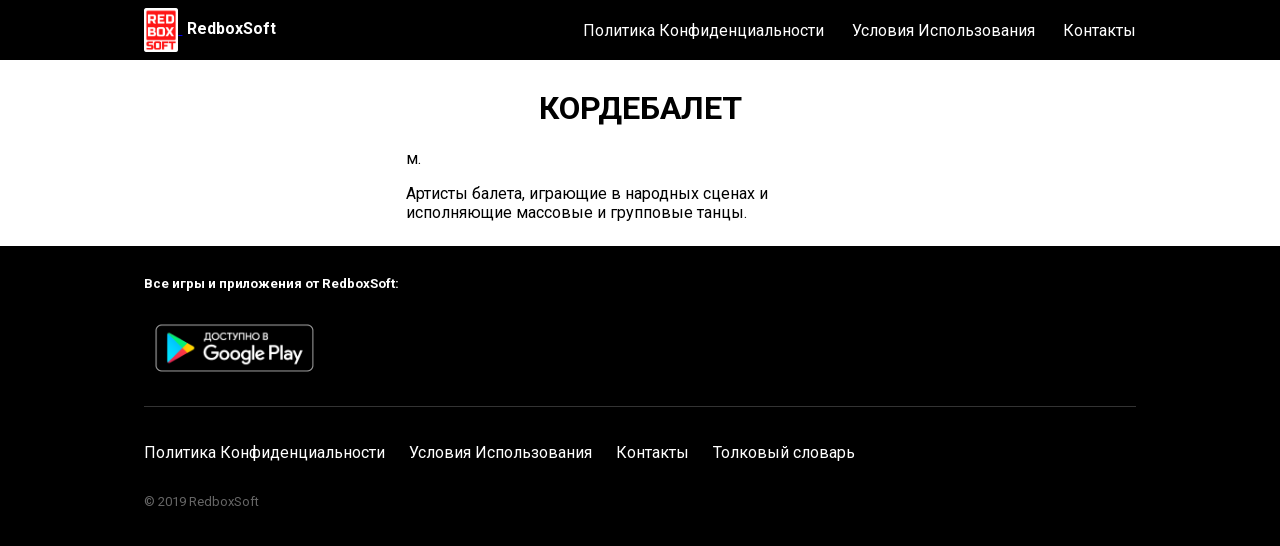

--- FILE ---
content_type: text/html; charset=utf-8
request_url: https://redboxsoft.com/dictionary/%D0%BA%D0%BE%D1%80%D0%B4%D0%B5%D0%B1%D0%B0%D0%BB%D0%B5%D1%82.html
body_size: 970
content:
<!DOCTYPE html><head>	<link rel="preconnect" href="https://fonts.gstatic.com">	<link href="https://fonts.googleapis.com/css2?family=Roboto:wght@400;500;700&display=swap" rel="stylesheet">	<link rel="stylesheet" href="/main.css">	<link rel="apple-touch-icon" sizes="180x180" href="/apple-touch-icon.png">	<link rel="icon" type="image/png" sizes="32x32" href="/favicon-32x32.png">	<link rel="icon" type="image/png" sizes="16x16" href="/favicon-16x16.png">	<link rel="manifest" href="/site.webmanifest">	<link rel="canonical" href="https://redboxsoft.com/"/>	<meta name="viewport" content="width=device-width, initial-scale=1.0">	<title>Значение слова КОРДЕБАЛЕТ</title>	<meta name="description" content="Значение слова "КОРДЕБАЛЕТ" в толковых словарях русского языка."></head><body><div class="header-background-none">		<div class="bar bar--bg">			<div class="bar__content">				<div class="bar__logo-container">					<a href="/index.html">						<img class="bar__logo" src="/logo/redboxsoft-logo.png" alt="RedboxSoft logo">					</a>					<a class="bar__home-link" href="/index.html">RedboxSoft</a>				</div>				<input type="checkbox" id="inpNavToggle">				<label class="bar__nav-toggle" for="inpNavToggle">					<img class="bar__menu" src="/logo/menu.png" alt="menu">				</label>				<nav class="nav">					<a class="nav__link" href="/privacy-policy.html">Политика Конфиденциальности</a>					<a class="nav__link" href="/terms-of-use.html">Условия Использования</a>					<a class="nav__link" href="/contacts.html">Контакты</a>				</nav>			</div>		</div>	</div>		<div class="u-centered" >		<div class="dev-description-container" >			<h1>КОРДЕБАЛЕТ</h1>		</div>			<div id="meaning"><p>м.</p><p>Артисты балета, играющие в народных сценах и исполняющие массовые и групповые танцы.</p></div>	</div>			<div class="footer-bg">		<div class="footer u-centered">			<div class="footer-top">				<h5>Все игры и приложения от RedboxSoft:</h5>				<a href='https://play.google.com/store/apps/dev?id=6154096491835065032&utm_source=dev_site&pcampaignid=dev_site_campaign'>					<img style="height: 70px;" alt='Доступно в Google Play' src='/logo/google_play_badge.png'/>				</a>			</div>			<div class="footer-bottom">				<div class="footer__link-container" style="margin-left: unset;">					<a class="footer__link" href="/privacy-policy.html">Политика Конфиденциальности</a>				</div>				<div class="footer__link-container">					<a class="footer__link" href="/terms-of-use.html">Условия Использования</a>				</div>				<div class="footer__link-container">					<a class="footer__link" href="/contacts.html">Контакты</a>				</div>				<div class="footer__link-container">					<a class="footer__link" href="/dictionary.html">Толковый словарь</a>				</div>				<p class="copyright">© 2019 RedboxSoft</p>			</div>		</div>	</div></body>


--- FILE ---
content_type: text/css; charset=utf-8
request_url: https://redboxsoft.com/main.css
body_size: 902
content:
:root{
	--bar-height: 60px;
	--color-primary: #000000;
}

body {
	margin: 0;
	font-family: 'Roboto', sans-serif;
}

.u-centered {
	width: 100%;
	max-width: 500px;
	margin: 0 auto;
	padding: 8px 16px;
	box-sizing: border-box;
}

.u-centered-big {
	width: 100%;
	max-width: 1024px;
	margin: 0 auto;
	padding: 8px 16px;
	box-sizing: border-box;
}

.u-centered-middle {
	width: 100%;
	max-width: 590px;
	margin: 0 auto;
	padding: 8px 16px;
	box-sizing: border-box;
}

.word {
	float: left;
	width: 110px;
}

.words {
	display: inline-block
}

.bar {
	z-index: 1;
	margin: auto;
	width: 100%;
	/* max-width: 1024px; */
	height: var(--bar-height);
	box-shadow: 0, 0, 10px, rgba(0,0,0,0.15);
	transition: background 0.15s;
}

.bar--bg {
	background: var(--color-primary);
}

.bar__content {
	height: 100%;
	display: flex;
	justify-content: space-between;
	align-items: center;
	width: 100%;
	max-width: 1024px;
	margin: 0 auto;
	padding: 8px 16px;
	box-sizing: border-box;
}

.bar__logo {
	height: 100%;
	vertical-align: middle;
}

.bar__logo-container {
	height: 100%;
}

.bar__nav-toggle {
	cursor: pointer;
}

.bar__nav-toggle > i {
	color: #ffffff;
	font-size: 2em;
}

#inpNavToggle {
	display: none;
}

#inpNavToggle:checked ~ .nav {
	display: flex;
}

.nav {
	display: none;
	flex-direction: column;
	position: fixed;
	top: var(--bar-height);
	left: 0;
	width: 100%;
	height: calc(100vh - var(--bar-height));
	padding: 32px;
	background: #222222;
	box-sizing: border-box;
}

.nav__link {
	padding: 16px 0;
	text-decoration: none;
	color: #ffffff;
	border-bottom: 1px solid rgba(255,255,255,0.1);
}

.nav__link:hover {
	opacity: 0.8;
}

.footer__link-container {
	display: contents;
	margin-left: 20px;
	margin-top: 20px;
}

.footer__link {
	display: block;
	padding: 16px 0;
	text-decoration: none;
	color: #ffffff;
}

.footer__link:hover {
	opacity: 0.8;
}

.footer-bg {
	background: #000;
	width: 100%
}

.footer {
	max-width: 1024px;
	width: 100%;
	margin: 0 auto;
	color: #ffffff;
}

.footer-top {
	height: 130px;
}

.footer-bottom {
	height: 200px;
	border-top: 1px solid #333;
}

.copyright {
	line-height: 1.65;
	color: #666;
	font-size: 13px;
}

.bar__home-link {
	font-weight: 700;
	padding-left: 5px;
	text-decoration: none;
	color: #ffffff;
}

.undecorated-link {
	text-decoration: none;
	color: black;
}

.app-icon-and-name {
	display: inline-block;
	height: 40px;
	align: center;
	vertical-align: middle;
}

.app-name {
	display:inline-block;
	vertical-align: middle;
}

.full-height {
	height: 100%;
}

.screenshot {
	width: 100%;
	margin: 0 auto;
}

.screenshot-with-padding {
	width: 100%;
	margin: 0 auto;
	padding-left: 18px;
}

.screenshot-vertical {
	width: 50%;
	margin: 0 auto;
	padding-left: 18px;
}

.dev-description-container {
	max-width: 350px;
	width: 100%;
	margin: 0 auto;
	text-align: center;
}

.dic-description-container {
	max-width: 360px;
	width: 100%;
	margin: 0 auto;
	text-align: center;
}

.apps-icons-container {
	padding-left: 16px;
}

.apps-icons-container2 {
	width: 100%;
	margin: 0 auto;
	max-width: 500px;
}

.apps-icon {
	width: 18%;
}

.header-background {
	width: 100%;
	height: 330px;
	background-color: #F6F6F6;
	z-index: 100;
}

.header-background-dic {
	width: 100%;
	height: 300px;
	background-color: #F6F6F6;
	z-index: 100;
}

.header-background-small {
	width: 100%;
	height: 140px;
	background-color: #F6F6F6;
	z-index: 100;
}

.header-background-none {
	width: 100%;
	height: var(--bar-height);
	background-color: #F6F6F6;
	z-index: 100;
}

.header-background-empty {
	height: var(--bar-height);
}

.bar__menu {
	width: 30px;
}

.text-justify {
	text-align: justify!important;
}

.text-right {
	text-align: right;
}

.text-center {
	text-align: center;
}

.iframe-container{
  position: relative;
  width: 100%;
  padding-bottom: 56.25%; 
  height: 0;
}

.iframe-container iframe{
  position: absolute;
  top:0;
  left: 0;
  width: 100%;
  height: 100%;
}

@media screen and (min-width: 820px) {
	.bar__nav-toggle {
		display: none;
	}
	
	.nav {
		display: initial;
		position: static;
		flex-direction: row;
		width: unset;
		height: unset;
		padding: unset;
		background: transparent;
	}
	
	.nav__link {
		border-bottom: none;
	}
	
	.nav__link:not(:last-of-type) {
		margin-right: 24px;
	}
	
	.footer__link-container {
		display: inline-block;
	}
}

.collapsible {
	background: none !important;
	border: none;
	padding-left: 0 !important;
	padding-right: 0 !important;
	padding-top: 5px;
	padding-bottom: 5px;
	font-family: arial, sans-serif;
	color: #0025E7;
	text-decoration: underline;
	cursor: pointer;
	font-size: 15px;
	text-align: left;
}

.content {
	padding: 0 18px;
	background-color: white;
	max-height: 0;
	overflow: hidden;
	transition: max-height 0.2s ease-out;
}